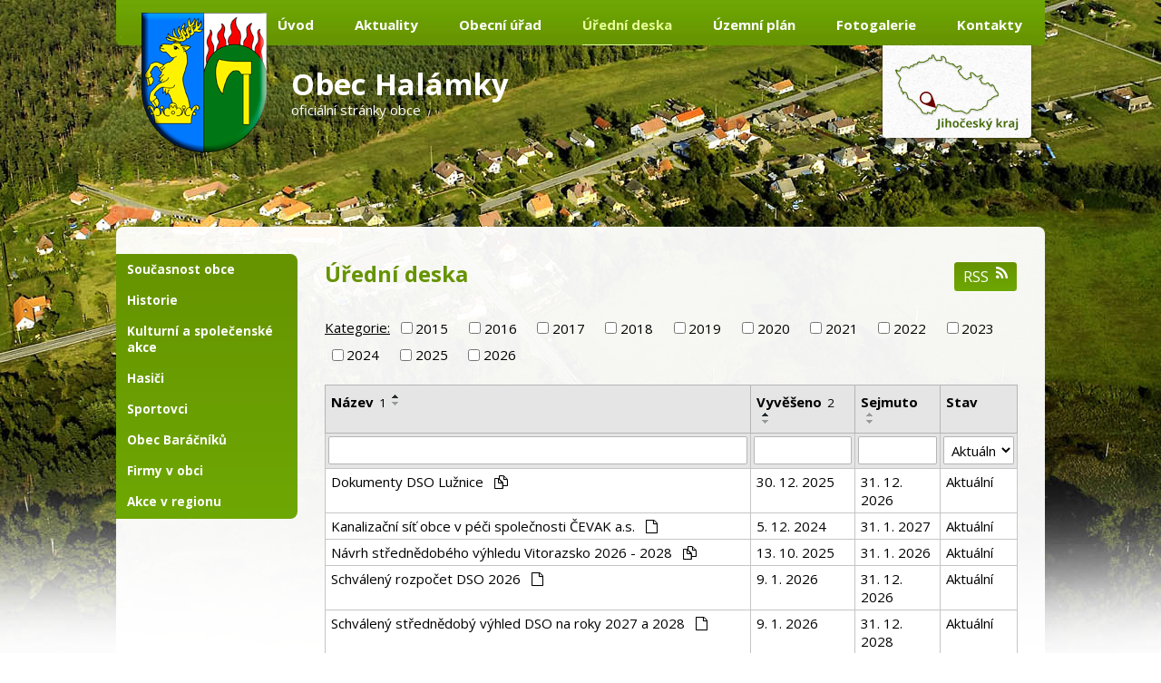

--- FILE ---
content_type: text/html; charset=utf-8
request_url: https://www.halamky.info/uredni-deska?tagsRenderer-tag=2017&noticeOverview-noticesGrid-grid-order=name%3Da%26added%3Da&noticeOverview-noticesGrid-grid-itemsPerPage=10
body_size: 5429
content:
<!DOCTYPE html>
<html lang="cs" data-lang-system="cs">
	<head>



		<!--[if IE]><meta http-equiv="X-UA-Compatible" content="IE=EDGE"><![endif]-->
			<meta name="viewport" content="width=device-width, initial-scale=1, user-scalable=yes">
			<meta http-equiv="content-type" content="text/html; charset=utf-8" />
			<meta name="robots" content="index,follow" />
			<meta name="author" content="Antee s.r.o." />
			<meta name="description" content="Úřední deska obce Halámky." />
			<meta name="viewport" content="width=device-width, initial-scale=1, user-scalable=yes" />
<title>Obec Halámky - úřední deska</title>

		<link rel="stylesheet" type="text/css" href="https://cdn.antee.cz/jqueryui/1.8.20/css/smoothness/jquery-ui-1.8.20.custom.css?v=2" integrity="sha384-969tZdZyQm28oZBJc3HnOkX55bRgehf7P93uV7yHLjvpg/EMn7cdRjNDiJ3kYzs4" crossorigin="anonymous" />
		<link rel="stylesheet" type="text/css" href="/style.php?nid=RVFHVko=&amp;ver=1768214931" />
		<link rel="stylesheet" type="text/css" href="/css/libs.css?ver=1768215624" />
		<link rel="stylesheet" type="text/css" href="https://cdn.antee.cz/genericons/genericons/genericons.css?v=2" integrity="sha384-DVVni0eBddR2RAn0f3ykZjyh97AUIRF+05QPwYfLtPTLQu3B+ocaZm/JigaX0VKc" crossorigin="anonymous" />

		<script src="/js/jquery/jquery-3.0.0.min.js" ></script>
		<script src="/js/jquery/jquery-migrate-3.1.0.min.js" ></script>
		<script src="/js/jquery/jquery-ui.min.js" ></script>
		<script src="/js/jquery/jquery.ui.touch-punch.min.js" ></script>
		<script src="/js/libs.min.js?ver=1768215624" ></script>
		<script src="/js/ipo.min.js?ver=1768215611" ></script>
			<script src="/js/locales/cs.js?ver=1768214931" ></script>

			<script src='https://www.google.com/recaptcha/api.js?hl=cs&render=explicit' ></script>

		<link href="/aktuality?action=atom" type="application/atom+xml" rel="alternate" title="Aktuality">
		<link href="/uredni-deska?action=atom" type="application/atom+xml" rel="alternate" title="Úřední deska">
<link href="//fonts.googleapis.com/css?family=Open+Sans:400,700&amp;subset=latin,latin-ext" rel="stylesheet" type="text/css">
<script src="//cdn.antee.cz/cycle2/jquery.cycle2.1.5.min.js"></script>
<script type="text/javascript">
$(function() {
$("#ipocopyright").insertAfter($("#ipocontainer"));
});
</script>
	</head>

	<body id="page4323413" class="subpage4323413 subpage4323368"
			
			data-nid="13820"
			data-lid="CZ"
			data-oid="4323413"
			data-layout-pagewidth="764"
			
			data-slideshow-timer="3"
			
						
				
				data-layout="responsive" data-viewport_width_responsive="1024"
			>



						<div id="ipocontainer">

			<div class="menu-toggler">

				<span>Menu</span>
				<span class="genericon genericon-menu"></span>
			</div>

			<span id="back-to-top">

				<i class="fa fa-angle-up"></i>
			</span>

			<div id="ipoheader">

				<a class="logo" href="/" title="Obec Halámky">
	<img src="/image.php?nid=13820&amp;oid=4623292" alt="logo"></a>
<a class="logo-title" href="/" title="Obec Halámky">
	<span>Obec Halámky</span><br>
	<span class="stranky">oficiální stránky obce</span>
</a>
<a class="mapa" target="_blank" href="https://www.google.cz/maps/place/Hal%C3%A1mky/data=!4m2!3m1!1s0x477325a7b4332f13:0x5844f04320704bfb?sa=X&amp;ei=G9QzVdyKBYq7ygPFoIGwBw&amp;ved=0CGYQ8gEwCg" title="Obec Halámky">
	<img src="/image.php?nid=13820&amp;oid=4335648" alt="mapa"></a>












			</div>

			<div id="ipotopmenuwrapper">

				<div id="ipotopmenu">
<h4 class="hiddenMenu">Horní menu</h4>
<ul class="topmenulevel1"><li class="topmenuitem1 noborder" id="ipomenu4323371"><a href="/">Úvod</a></li><li class="topmenuitem1" id="ipomenu4323411"><a href="/aktuality">Aktuality</a><ul class="topmenulevel2"><li class="topmenuitem2" id="ipomenu9337624"><a href="/dulezite_informace">Důležité informace trvaléjší platnosti</a></li><li class="topmenuitem2" id="ipomenu9848335"><a href="/varovani-policie-cr">Varování Policie ČR</a></li></ul></li><li class="topmenuitem1" id="ipomenu4323369"><a href="/index.php?oid=4323369">Obecní úřad</a><ul class="topmenulevel2"><li class="topmenuitem2" id="ipomenu8088645"><a href="/povinne-zverejnovane-informace">Povinně zveřejňované informace</a></li><li class="topmenuitem2" id="ipomenu4323432"><a href="/zakladni-informace">Základní informace</a></li><li class="topmenuitem2" id="ipomenu4323434"><a href="/organizacni-struktura">Organizační struktura</a></li><li class="topmenuitem2" id="ipomenu4323436"><a href="/poskytovani-informaci-prijem-podani">Poskytování informací, příjem podání</a></li><li class="topmenuitem2" id="ipomenu4323437"><a href="/vyhlasky-zakony-a-usneseni-zastupitelstva">Vyhlášky, zákony a usnesení zastupitelstva</a></li><li class="topmenuitem2" id="ipomenu4323439"><a href="/rozpocet">Rozpočet</a></li><li class="topmenuitem2" id="ipomenu4323446"><a href="/elektronicka-podatelna">Elektronická podatelna</a></li><li class="topmenuitem2" id="ipomenu4323452"><a href="/registr-oznameni">Registr oznámení</a></li><li class="topmenuitem2" id="ipomenu4323460"><a href="/verejne-zakazky">Veřejné zakázky</a></li><li class="topmenuitem2" id="ipomenu7445988"><a href="/nakladani-s-komunalnim-odpadem">Nakládání s komunálním odpadem</a></li><li class="topmenuitem2" id="ipomenu6298908"><a href="/ochrana-osobnich-udaju-gdpr">GDPR</a></li></ul></li><li class="topmenuitem1 active" id="ipomenu4323413"><a href="/uredni-deska">Úřední deska</a></li><li class="topmenuitem1" id="ipomenu7458492"><a href="/uz">Územní plán</a></li><li class="topmenuitem1" id="ipomenu4323416"><a href="/fotogalerie">Fotogalerie</a></li><li class="topmenuitem1" id="ipomenu4323421"><a href="/kontakty">Kontakty</a></li></ul>
					<div class="cleartop"></div>
				</div>
			</div>
			<div id="ipomain">
				
				<div id="ipomainframe">
					<div id="ipopage">
						<div class="ipopagetext">
							<div class="noticeBoard view-default content with-subscribe">
								
								<h1>Úřední deska</h1>

<div id="snippet--flash"></div>
								
																	
<div class="subscribe-toolbar">
	<a href="/uredni-deska?action=atom" class="action-button tooltip" data-tooltip-content="#tooltip-content"><i class="fa fa-rss"></i> RSS</a>
	<div class="tooltip-wrapper">

		<span id="tooltip-content">Více informací naleznete <a href=/uredni-deska?action=rssGuide>zde</a>.</span>
	</div>
</div>
<hr class="cleaner">
	<div class="paragraph">
					</div>

					<div class="tags table-row auto type-tags">
<form action="/uredni-deska?tagsRenderer-tag=2017&amp;noticeOverview-noticesGrid-grid-order=name%3Da%26added%3Da&amp;noticeOverview-noticesGrid-grid-itemsPerPage=10&amp;do=multiTagsRenderer-multiChoiceTags-submit" method="post" id="frm-multiTagsRenderer-multiChoiceTags">
			<a class="box-by-content" href="/uredni-deska?tagsRenderer-tag=2017&amp;noticeOverview-noticesGrid-grid-order=name%3Da%26added%3Da&amp;noticeOverview-noticesGrid-grid-itemsPerPage=10" title="Ukázat vše">Kategorie:</a>
<span><input type="checkbox" name="tags[]" id="frm-multiTagsRenderer-multiChoiceTagsiChoiceTags-tags-0" value="2015"><label for="frm-multiTagsRenderer-multiChoiceTagsiChoiceTags-tags-0">2015</label><br></span><span><input type="checkbox" name="tags[]" id="frm-multiTagsRenderer-multiChoiceTagsiChoiceTags-tags-1" value="2016"><label for="frm-multiTagsRenderer-multiChoiceTagsiChoiceTags-tags-1">2016</label><br></span><span><input type="checkbox" name="tags[]" id="frm-multiTagsRenderer-multiChoiceTagsiChoiceTags-tags-2" value="2017"><label for="frm-multiTagsRenderer-multiChoiceTagsiChoiceTags-tags-2">2017</label><br></span><span><input type="checkbox" name="tags[]" id="frm-multiTagsRenderer-multiChoiceTagsiChoiceTags-tags-3" value="2018"><label for="frm-multiTagsRenderer-multiChoiceTagsiChoiceTags-tags-3">2018</label><br></span><span><input type="checkbox" name="tags[]" id="frm-multiTagsRenderer-multiChoiceTagsiChoiceTags-tags-4" value="2019"><label for="frm-multiTagsRenderer-multiChoiceTagsiChoiceTags-tags-4">2019</label><br></span><span><input type="checkbox" name="tags[]" id="frm-multiTagsRenderer-multiChoiceTagsiChoiceTags-tags-5" value="2020"><label for="frm-multiTagsRenderer-multiChoiceTagsiChoiceTags-tags-5">2020</label><br></span><span><input type="checkbox" name="tags[]" id="frm-multiTagsRenderer-multiChoiceTagsiChoiceTags-tags-6" value="2021"><label for="frm-multiTagsRenderer-multiChoiceTagsiChoiceTags-tags-6">2021</label><br></span><span><input type="checkbox" name="tags[]" id="frm-multiTagsRenderer-multiChoiceTagsiChoiceTags-tags-7" value="2022"><label for="frm-multiTagsRenderer-multiChoiceTagsiChoiceTags-tags-7">2022</label><br></span><span><input type="checkbox" name="tags[]" id="frm-multiTagsRenderer-multiChoiceTagsiChoiceTags-tags-8" value="2023"><label for="frm-multiTagsRenderer-multiChoiceTagsiChoiceTags-tags-8">2023</label><br></span><span><input type="checkbox" name="tags[]" id="frm-multiTagsRenderer-multiChoiceTagsiChoiceTags-tags-9" value="2024"><label for="frm-multiTagsRenderer-multiChoiceTagsiChoiceTags-tags-9">2024</label><br></span><span><input type="checkbox" name="tags[]" id="frm-multiTagsRenderer-multiChoiceTagsiChoiceTags-tags-10" value="2025"><label for="frm-multiTagsRenderer-multiChoiceTagsiChoiceTags-tags-10">2025</label><br></span><span><input type="checkbox" name="tags[]" id="frm-multiTagsRenderer-multiChoiceTagsiChoiceTags-tags-11" value="2026"><label for="frm-multiTagsRenderer-multiChoiceTagsiChoiceTags-tags-11">2026</label><br></span> <input type="submit" class="action-button" name="filter" id="frmmultiChoiceTags-filter" value="Filtrovat"> </form>
	</div>
	<script >
	$(document).ready(function() {
		$('.tags-selection select[multiple]').select2({
			placeholder: 'Vyberte štítky',
		  	width: '300px'
		});
		$('#frmmultiSelectTags-tags').change(function() {
			$('#frm-multiTagsRenderer-multiSelectTags input[type="submit"]').click();
		});
		$('#frm-multiTagsRenderer-multiChoiceTags input[type="checkbox"]').change(function() {
			$('#frm-multiTagsRenderer-multiChoiceTags input[type="submit"]').click();
		});
	})
</script>
		<hr class="cleaner">
<div id="snippet--overview">	<div id="snippet-noticeOverview-noticesGrid-grid">			<div id="snippet-noticeOverview-noticesGrid-grid-grid">

<form action="/uredni-deska?tagsRenderer-tag=2017&amp;noticeOverview-noticesGrid-grid-order=name%3Da%26added%3Da&amp;noticeOverview-noticesGrid-grid-itemsPerPage=10&amp;do=noticeOverview-noticesGrid-grid-form-submit" method="post" id="frm-noticeOverview-noticesGrid-grid-form" class="datagrid">
<table class="datagrid">
	<thead>
		<tr class="header">
			<th class="active"><a href="/uredni-deska?noticeOverview-noticesGrid-grid-by=name&amp;tagsRenderer-tag=2017&amp;noticeOverview-noticesGrid-grid-order=name%3Da%26added%3Da&amp;noticeOverview-noticesGrid-grid-itemsPerPage=10&amp;do=noticeOverview-noticesGrid-grid-order" class="datagrid-ajax">N&aacute;zev<span>1</span></a><span class="positioner"><a class="datagrid-ajax active" href="/uredni-deska?noticeOverview-noticesGrid-grid-by=name&amp;noticeOverview-noticesGrid-grid-dir=a&amp;tagsRenderer-tag=2017&amp;noticeOverview-noticesGrid-grid-order=name%3Da%26added%3Da&amp;noticeOverview-noticesGrid-grid-itemsPerPage=10&amp;do=noticeOverview-noticesGrid-grid-order"><span class="up"></span></a><a class="datagrid-ajax" href="/uredni-deska?noticeOverview-noticesGrid-grid-by=name&amp;noticeOverview-noticesGrid-grid-dir=d&amp;tagsRenderer-tag=2017&amp;noticeOverview-noticesGrid-grid-order=name%3Da%26added%3Da&amp;noticeOverview-noticesGrid-grid-itemsPerPage=10&amp;do=noticeOverview-noticesGrid-grid-order"><span class="down"></span></a></span></th>
		
			<th class="active"><a href="/uredni-deska?noticeOverview-noticesGrid-grid-by=added&amp;tagsRenderer-tag=2017&amp;noticeOverview-noticesGrid-grid-order=name%3Da%26added%3Da&amp;noticeOverview-noticesGrid-grid-itemsPerPage=10&amp;do=noticeOverview-noticesGrid-grid-order" class="datagrid-ajax">Vyv&#283;&scaron;eno<span>2</span></a><span class="positioner"><a class="datagrid-ajax active" href="/uredni-deska?noticeOverview-noticesGrid-grid-by=added&amp;noticeOverview-noticesGrid-grid-dir=a&amp;tagsRenderer-tag=2017&amp;noticeOverview-noticesGrid-grid-order=name%3Da%26added%3Da&amp;noticeOverview-noticesGrid-grid-itemsPerPage=10&amp;do=noticeOverview-noticesGrid-grid-order"><span class="up"></span></a><a class="datagrid-ajax" href="/uredni-deska?noticeOverview-noticesGrid-grid-by=added&amp;noticeOverview-noticesGrid-grid-dir=d&amp;tagsRenderer-tag=2017&amp;noticeOverview-noticesGrid-grid-order=name%3Da%26added%3Da&amp;noticeOverview-noticesGrid-grid-itemsPerPage=10&amp;do=noticeOverview-noticesGrid-grid-order"><span class="down"></span></a></span></th>
		
			<th><a href="/uredni-deska?noticeOverview-noticesGrid-grid-by=archived&amp;tagsRenderer-tag=2017&amp;noticeOverview-noticesGrid-grid-order=name%3Da%26added%3Da&amp;noticeOverview-noticesGrid-grid-itemsPerPage=10&amp;do=noticeOverview-noticesGrid-grid-order" class="datagrid-ajax">Sejmuto</a><span class="positioner"><a class="datagrid-ajax" href="/uredni-deska?noticeOverview-noticesGrid-grid-by=archived&amp;noticeOverview-noticesGrid-grid-dir=a&amp;tagsRenderer-tag=2017&amp;noticeOverview-noticesGrid-grid-order=name%3Da%26added%3Da&amp;noticeOverview-noticesGrid-grid-itemsPerPage=10&amp;do=noticeOverview-noticesGrid-grid-order"><span class="up"></span></a><a class="datagrid-ajax" href="/uredni-deska?noticeOverview-noticesGrid-grid-by=archived&amp;noticeOverview-noticesGrid-grid-dir=d&amp;tagsRenderer-tag=2017&amp;noticeOverview-noticesGrid-grid-order=name%3Da%26added%3Da&amp;noticeOverview-noticesGrid-grid-itemsPerPage=10&amp;do=noticeOverview-noticesGrid-grid-order"><span class="down"></span></a></span></th>
		
			<th><p>Stav</p></th>
		</tr>
	
		<tr class="filters">
			<td><input type="text" size="5" name="filters[name]" id="frm-datagrid-noticeOverview-noticesGrid-grid-form-filters-name" value="" class="text"></td>
		
			<td><input type="text" size="5" name="filters[added]" id="frm-datagrid-noticeOverview-noticesGrid-grid-form-filters-added" value="" class="text"></td>
		
			<td><input type="text" size="5" name="filters[archived]" id="frm-datagrid-noticeOverview-noticesGrid-grid-form-filters-archived" value="" class="text"></td>
		
			<td><select name="filters[isArchived]" id="frm-datagrid-noticeOverview-noticesGrid-grid-form-filters-isArchived" class="select"><option value="N" selected>Aktu&aacute;ln&iacute;</option><option value="A">Archiv</option><option value="B">V&scaron;e</option></select>
			<input type="submit" name="filterSubmit" id="frm-datagrid-noticeOverview-noticesGrid-grid-form-filterSubmit" value="Filtrovat" class="button" title="Filtrovat">
		</td>
		</tr>
	</thead>

	<tfoot>
		<tr class="footer">
			<td colspan="4">  <span class="grid-info">Z&aacute;znamy 1 - 8 z 8 | Zobrazit: <select name="items" id="frm-datagrid-noticeOverview-noticesGrid-grid-form-items"><option value="10" selected>10</option><option value="20">20</option><option value="50">50</option></select><input type="submit" name="itemsSubmit" id="frm-datagrid-noticeOverview-noticesGrid-grid-form-itemsSubmit" value="Zm&#283;nit" title="Zm&#283;nit"></span></td>
		</tr>
	</tfoot>

	<tbody>
		<tr>
			<td><a href="/uredni-deska?action=detail&amp;id=416">Dokumenty DSO Lu&#382;nice <span class="tooltip fa fa-files-o" title="4 p&#345;&iacute;lohy"></span></a></td>
		
			<td><a href="/uredni-deska?action=detail&amp;id=416">30. 12. 2025</a></td>
		
			<td><a href="/uredni-deska?action=detail&amp;id=416">31. 12. 2026</a></td>
		
			<td><a href="/uredni-deska?action=detail&amp;id=416">Aktu&aacute;ln&iacute;</a></td>
		</tr>
	
		<tr class="even">
			<td><a href="/uredni-deska?action=detail&amp;id=364">Kanaliza&#269;n&iacute; s&iacute;&#357; obce v p&eacute;&#269;i spole&#269;nosti &#268;EVAK a.s. <span class="tooltip fa fa-file-o" title="1 p&#345;&iacute;loha"></span></a></td>
		
			<td><a href="/uredni-deska?action=detail&amp;id=364">5. 12. 2024</a></td>
		
			<td><a href="/uredni-deska?action=detail&amp;id=364">31. 1. 2027</a></td>
		
			<td><a href="/uredni-deska?action=detail&amp;id=364">Aktu&aacute;ln&iacute;</a></td>
		</tr>
	
		<tr>
			<td><a href="/uredni-deska?action=detail&amp;id=411">N&aacute;vrh st&#345;edn&#283;dob&eacute;ho v&yacute;hledu Vitorazsko 2026 - 2028 <span class="tooltip fa fa-files-o" title="2 p&#345;&iacute;lohy"></span></a></td>
		
			<td><a href="/uredni-deska?action=detail&amp;id=411">13. 10. 2025</a></td>
		
			<td><a href="/uredni-deska?action=detail&amp;id=411">31. 1. 2026</a></td>
		
			<td><a href="/uredni-deska?action=detail&amp;id=411">Aktu&aacute;ln&iacute;</a></td>
		</tr>
	
		<tr class="even">
			<td><a href="/uredni-deska?action=detail&amp;id=418">Schv&aacute;len&yacute; rozpo&#269;et DSO 2026 <span class="tooltip fa fa-file-o" title="1 p&#345;&iacute;loha"></span></a></td>
		
			<td><a href="/uredni-deska?action=detail&amp;id=418">9. 1. 2026</a></td>
		
			<td><a href="/uredni-deska?action=detail&amp;id=418">31. 12. 2026</a></td>
		
			<td><a href="/uredni-deska?action=detail&amp;id=418">Aktu&aacute;ln&iacute;</a></td>
		</tr>
	
		<tr>
			<td><a href="/uredni-deska?action=detail&amp;id=417">Schv&aacute;len&yacute; st&#345;edn&#283;dob&yacute; v&yacute;hled DSO na roky 2027 a 2028 <span class="tooltip fa fa-file-o" title="1 p&#345;&iacute;loha"></span></a></td>
		
			<td><a href="/uredni-deska?action=detail&amp;id=417">9. 1. 2026</a></td>
		
			<td><a href="/uredni-deska?action=detail&amp;id=417">31. 12. 2028</a></td>
		
			<td><a href="/uredni-deska?action=detail&amp;id=417">Aktu&aacute;ln&iacute;</a></td>
		</tr>
	
		<tr class="even">
			<td><a href="/uredni-deska?action=detail&amp;id=371">Schv&aacute;len&yacute; st&#345;edn&#283;dob&yacute; v&yacute;hled DSO Vytorazsko na roky 2026-2027 <span class="tooltip fa fa-file-o" title="1 p&#345;&iacute;loha"></span></a></td>
		
			<td><a href="/uredni-deska?action=detail&amp;id=371">18. 12. 2024</a></td>
		
			<td><a href="/uredni-deska?action=detail&amp;id=371">31. 12. 2027</a></td>
		
			<td><a href="/uredni-deska?action=detail&amp;id=371">Aktu&aacute;ln&iacute;</a></td>
		</tr>
	
		<tr>
			<td><a href="/uredni-deska?action=detail&amp;id=372">St&#345;edn&#283;dob&yacute; v&yacute;hled obce Hal&aacute;mky 2026-2027 <span class="tooltip fa fa-file-o" title="1 p&#345;&iacute;loha"></span></a></td>
		
			<td><a href="/uredni-deska?action=detail&amp;id=372">31. 12. 2024</a></td>
		
			<td><a href="/uredni-deska?action=detail&amp;id=372">31. 12. 2027</a></td>
		
			<td><a href="/uredni-deska?action=detail&amp;id=372">Aktu&aacute;ln&iacute;</a></td>
		</tr>
	
		<tr class="even">
			<td><a href="/uredni-deska?action=detail&amp;id=333">St&#345;edn&#283;dob&yacute; v&yacute;hled obce Hal&aacute;mky na roky 2025-2026 <span class="tooltip fa fa-file-o" title="1 p&#345;&iacute;loha"></span></a></td>
		
			<td><a href="/uredni-deska?action=detail&amp;id=333">29. 12. 2023</a></td>
		
			<td><a href="/uredni-deska?action=detail&amp;id=333">31. 12. 2026</a></td>
		
			<td><a href="/uredni-deska?action=detail&amp;id=333">Aktu&aacute;ln&iacute;</a></td>
		</tr>
	</tbody>
</table>
</form>

</div>		<hr class="cleaner">
	</div><div class="last-updated">Naposledy změněno: 12. 1. 2026 19:12</div>
</div>
	<div class="paragraph">
					</div>
															</div>
						</div>
					</div>


										<div id="ipoleftblock">
												<div id="ipomenu">
<h4 class="hiddenMenu">Menu</h4>
<ul id="iposubmenu4254843"><li id="ipomenu4254844"><a href="/soucasnost-obce-halamky">Současnost  obce</a></li><li id="ipomenu4323377"><a href="/historie">Historie</a></li><li id="ipomenu4323403"><a href="/kulturni-a-spolecenske-akce">Kulturní a společenské akce</a></li><li id="ipomenu4323408"><a href="/hasici">Hasiči</a></li><li id="ipomenu4323409"><a href="/sportovci">Sportovci</a></li><li id="ipomenu4644593"><a href="/index.php?oid=4644593">Obec Baráčníků</a></li><li id="ipomenu4323490"><a href="/firma-v-obci">Firmy v obci</a></li><li id="ipomenu4323479"><a href="/akce-v-regionu">Akce v regionu</a></li></ul>
							<div class="hrclear"></div>
														<div class="hrclear"></div>
						</div>
						
						<div id="ipoleftblockin">
							<div class="ipolefttext">
								<div class="column-message">
	<div class="paragraph">
					
			</div>
</div>
<div class="column-message">
	<div class="paragraph">
					
			</div>
</div>
							</div>
						</div>
					</div>
					

					

					<div class="hrclear"></div>
					<div id="ipocopyright">
<div class="copyright">
	<div class="col-1-2 loga">
	<a href="http://www.kraj-jihocesky.cz/" target="_blank">
		<img src="/image.php?nid=13820&amp;oid=4335796" alt="Kraj">
	</a>
	<a href="http://www.czechpoint.cz/web/" target="_blank">
		<img src="/image.php?nid=13820&amp;oid=4335797" alt="czechpoint">
	</a>
</div>
<div class="col-1-2 antee">© 2026 Obec Halámky, <a href="mailto:podatelna@halamky.info">Kontaktovat webmastera</a>, <a href="/prohlaseni-o-pristupnost">Prohlášení o přístupnosti</a>, <a href="https://www.halamky.info/kontakty?type=registry&amp;action=personalDataProcessing">Zásady ochrany osobních údajů</a><br>
	ANTEE s.r.o. - <a href="https://www.antee.cz/">Tvorba webových stránek</a>, Redakční systém IPO
</div>
</div>
					</div>
					<div id="ipostatistics">
<script >
	var _paq = _paq || [];
	_paq.push(['disableCookies']);
	_paq.push(['trackPageView']);
	_paq.push(['enableLinkTracking']);
	(function() {
		var u="https://matomo.antee.cz/";
		_paq.push(['setTrackerUrl', u+'piwik.php']);
		_paq.push(['setSiteId', 3534]);
		var d=document, g=d.createElement('script'), s=d.getElementsByTagName('script')[0];
		g.defer=true; g.async=true; g.src=u+'piwik.js'; s.parentNode.insertBefore(g,s);
	})();
</script>
<script >
	$(document).ready(function() {
		$('a[href^="mailto"]').on("click", function(){
			_paq.push(['setCustomVariable', 1, 'Click mailto','Email='+this.href.replace(/^mailto:/i,'') + ' /Page = ' +  location.href,'page']);
			_paq.push(['trackGoal', 4]);
			_paq.push(['trackPageView']);
		});

		$('a[href^="tel"]').on("click", function(){
			_paq.push(['setCustomVariable', 1, 'Click telefon','Telefon='+this.href.replace(/^tel:/i,'') + ' /Page = ' +  location.href,'page']);
			_paq.push(['trackPageView']);
		});
	});
</script>
					</div>

					<div id="ipofooter">
						
					</div>
				</div>
			</div>
		</div>
	</body>
</html>
